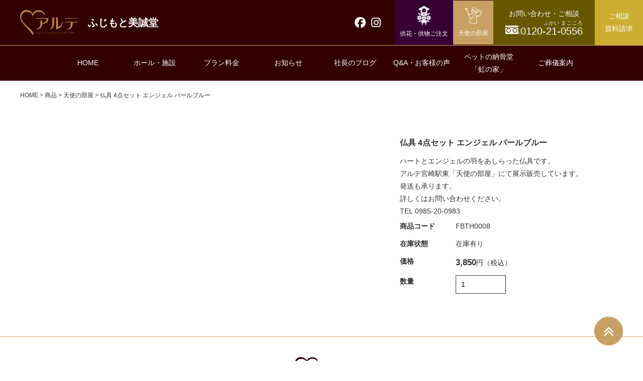

--- FILE ---
content_type: text/html; charset=UTF-8
request_url: https://arte-fujimotobiseido.com/fbth0008/
body_size: 55419
content:
<!doctype html><html lang="ja"><head><meta charset="utf-8" /><meta http-equiv="X-UA-Compatible" content="IE=edge"><meta name="viewport" content="width=device-width,initial-scale=1,minimum-scale=1,maximum-scale=2"><link type="text/css" rel="stylesheet" href="https://arte-fujimotobiseido.com/wp01/wp-content/cache/autoptimize/autoptimize_single_8732c628047d4b6debecb07cf28340e0.php" media="all"><link rel="stylesheet" type="text/css" href="https://cdn.jsdelivr.net/npm/slick-carousel@1.8.1/slick/slick-theme.css"><link rel="stylesheet" type="text/css" href="https://cdn.jsdelivr.net/npm/slick-carousel@1.8.1/slick/slick.css"> <script defer src="https://kit.fontawesome.com/250be47ffa.js" crossorigin="anonymous"></script> <link rel="shortcut icon" href="https://arte-fujimotobiseido.com/wp01/wp-content/themes/arte_fijimoto/favicon.ico"><link rel="alternate" hreflang="ja" href="https://arte-fujimotobiseido.com/fbth0008/"><head prefix="og: https://ogp.me/ns#"><meta property="og:url" content="https://arte-fujimotobiseido.com/" /><meta property="og:type" content="website" /><meta property="og:title" content="アルテ｜株式会社ふじもと美誠堂【公式】｜宮崎県の葬儀場（お葬式・家族葬からペット葬まで）" /><meta property="og:description" content="宮崎市での家族葬、葬儀、お葬式なら、ふじもと美誠堂(びせいどう)。創業昭和4年の葬儀社(斎場)として多数の実績と信頼のもと、アルテ桜ヶ丘、アルテ桜ヶ丘・絆、アルテ大淀、アルテ大淀・はなれ、アルテ本郷、アルテ宮崎駅東、ペットの納骨堂 虹の家、宮崎南部墓地公園と充実した施設とプランをご用意いたしております。" /><meta property="og:site_name" content="アルテ｜株式会社ふじもと美誠堂【公式】｜宮崎県の葬儀場（お葬式・家族葬からペット葬まで）" /><meta property="og:image" content="https://arte-fujimotobiseido.com/wp01/wp-content/themes/arte_fijimoto/images/og_image.png" /><meta name=”keywords” content=”SEO”>  <script defer src="[data-uri]"></script>  <!--[if lt IE 9]> <script src="//html5shiv.googlecode.com/svn/trunk/html5.js"></script> <![endif]--><title>仏具 4点セット エンジェル パールブルー | 【公式】アルテ｜株式会社ふじもと美誠堂｜宮崎県の葬儀場（お葬式・家族葬からペット葬まで）</title><style>img:is([sizes="auto" i], [sizes^="auto," i]) { contain-intrinsic-size: 3000px 1500px }</style><meta name="description" content="ハートとエンジェルの羽をあしらった仏具です。 アルテ宮崎駅東「天使の部屋」にて展示販売しています。 発送も承り" /><meta name="robots" content="max-image-preview:large" /><meta name="author" content="d-admin"/><meta name="google-site-verification" content="SS2Q-pZ4xi5mQ8su9980BXv9n4CUkoQ1Ih6sZ3lOU24" /><link rel="canonical" href="https://arte-fujimotobiseido.com/fbth0008/" /><meta name="generator" content="All in One SEO (AIOSEO) 4.8.1.1" /><link rel='dns-prefetch' href='//webfonts.sakura.ne.jp' /><link rel='dns-prefetch' href='//ajaxzip3.github.io' /> <script defer src="[data-uri]"></script> <style id='wp-emoji-styles-inline-css' type='text/css'>img.wp-smiley, img.emoji {
		display: inline !important;
		border: none !important;
		box-shadow: none !important;
		height: 1em !important;
		width: 1em !important;
		margin: 0 0.07em !important;
		vertical-align: -0.1em !important;
		background: none !important;
		padding: 0 !important;
	}</style><link rel='stylesheet' id='wp-block-library-css' href='https://arte-fujimotobiseido.com/wp01/wp-includes/css/dist/block-library/style.min.css' type='text/css' media='all' /><style id='classic-theme-styles-inline-css' type='text/css'>/*! This file is auto-generated */
.wp-block-button__link{color:#fff;background-color:#32373c;border-radius:9999px;box-shadow:none;text-decoration:none;padding:calc(.667em + 2px) calc(1.333em + 2px);font-size:1.125em}.wp-block-file__button{background:#32373c;color:#fff;text-decoration:none}</style><style id='global-styles-inline-css' type='text/css'>:root{--wp--preset--aspect-ratio--square: 1;--wp--preset--aspect-ratio--4-3: 4/3;--wp--preset--aspect-ratio--3-4: 3/4;--wp--preset--aspect-ratio--3-2: 3/2;--wp--preset--aspect-ratio--2-3: 2/3;--wp--preset--aspect-ratio--16-9: 16/9;--wp--preset--aspect-ratio--9-16: 9/16;--wp--preset--color--black: #000000;--wp--preset--color--cyan-bluish-gray: #abb8c3;--wp--preset--color--white: #ffffff;--wp--preset--color--pale-pink: #f78da7;--wp--preset--color--vivid-red: #cf2e2e;--wp--preset--color--luminous-vivid-orange: #ff6900;--wp--preset--color--luminous-vivid-amber: #fcb900;--wp--preset--color--light-green-cyan: #7bdcb5;--wp--preset--color--vivid-green-cyan: #00d084;--wp--preset--color--pale-cyan-blue: #8ed1fc;--wp--preset--color--vivid-cyan-blue: #0693e3;--wp--preset--color--vivid-purple: #9b51e0;--wp--preset--gradient--vivid-cyan-blue-to-vivid-purple: linear-gradient(135deg,rgba(6,147,227,1) 0%,rgb(155,81,224) 100%);--wp--preset--gradient--light-green-cyan-to-vivid-green-cyan: linear-gradient(135deg,rgb(122,220,180) 0%,rgb(0,208,130) 100%);--wp--preset--gradient--luminous-vivid-amber-to-luminous-vivid-orange: linear-gradient(135deg,rgba(252,185,0,1) 0%,rgba(255,105,0,1) 100%);--wp--preset--gradient--luminous-vivid-orange-to-vivid-red: linear-gradient(135deg,rgba(255,105,0,1) 0%,rgb(207,46,46) 100%);--wp--preset--gradient--very-light-gray-to-cyan-bluish-gray: linear-gradient(135deg,rgb(238,238,238) 0%,rgb(169,184,195) 100%);--wp--preset--gradient--cool-to-warm-spectrum: linear-gradient(135deg,rgb(74,234,220) 0%,rgb(151,120,209) 20%,rgb(207,42,186) 40%,rgb(238,44,130) 60%,rgb(251,105,98) 80%,rgb(254,248,76) 100%);--wp--preset--gradient--blush-light-purple: linear-gradient(135deg,rgb(255,206,236) 0%,rgb(152,150,240) 100%);--wp--preset--gradient--blush-bordeaux: linear-gradient(135deg,rgb(254,205,165) 0%,rgb(254,45,45) 50%,rgb(107,0,62) 100%);--wp--preset--gradient--luminous-dusk: linear-gradient(135deg,rgb(255,203,112) 0%,rgb(199,81,192) 50%,rgb(65,88,208) 100%);--wp--preset--gradient--pale-ocean: linear-gradient(135deg,rgb(255,245,203) 0%,rgb(182,227,212) 50%,rgb(51,167,181) 100%);--wp--preset--gradient--electric-grass: linear-gradient(135deg,rgb(202,248,128) 0%,rgb(113,206,126) 100%);--wp--preset--gradient--midnight: linear-gradient(135deg,rgb(2,3,129) 0%,rgb(40,116,252) 100%);--wp--preset--font-size--small: 13px;--wp--preset--font-size--medium: 20px;--wp--preset--font-size--large: 36px;--wp--preset--font-size--x-large: 42px;--wp--preset--spacing--20: 0.44rem;--wp--preset--spacing--30: 0.67rem;--wp--preset--spacing--40: 1rem;--wp--preset--spacing--50: 1.5rem;--wp--preset--spacing--60: 2.25rem;--wp--preset--spacing--70: 3.38rem;--wp--preset--spacing--80: 5.06rem;--wp--preset--shadow--natural: 6px 6px 9px rgba(0, 0, 0, 0.2);--wp--preset--shadow--deep: 12px 12px 50px rgba(0, 0, 0, 0.4);--wp--preset--shadow--sharp: 6px 6px 0px rgba(0, 0, 0, 0.2);--wp--preset--shadow--outlined: 6px 6px 0px -3px rgba(255, 255, 255, 1), 6px 6px rgba(0, 0, 0, 1);--wp--preset--shadow--crisp: 6px 6px 0px rgba(0, 0, 0, 1);}:where(.is-layout-flex){gap: 0.5em;}:where(.is-layout-grid){gap: 0.5em;}body .is-layout-flex{display: flex;}.is-layout-flex{flex-wrap: wrap;align-items: center;}.is-layout-flex > :is(*, div){margin: 0;}body .is-layout-grid{display: grid;}.is-layout-grid > :is(*, div){margin: 0;}:where(.wp-block-columns.is-layout-flex){gap: 2em;}:where(.wp-block-columns.is-layout-grid){gap: 2em;}:where(.wp-block-post-template.is-layout-flex){gap: 1.25em;}:where(.wp-block-post-template.is-layout-grid){gap: 1.25em;}.has-black-color{color: var(--wp--preset--color--black) !important;}.has-cyan-bluish-gray-color{color: var(--wp--preset--color--cyan-bluish-gray) !important;}.has-white-color{color: var(--wp--preset--color--white) !important;}.has-pale-pink-color{color: var(--wp--preset--color--pale-pink) !important;}.has-vivid-red-color{color: var(--wp--preset--color--vivid-red) !important;}.has-luminous-vivid-orange-color{color: var(--wp--preset--color--luminous-vivid-orange) !important;}.has-luminous-vivid-amber-color{color: var(--wp--preset--color--luminous-vivid-amber) !important;}.has-light-green-cyan-color{color: var(--wp--preset--color--light-green-cyan) !important;}.has-vivid-green-cyan-color{color: var(--wp--preset--color--vivid-green-cyan) !important;}.has-pale-cyan-blue-color{color: var(--wp--preset--color--pale-cyan-blue) !important;}.has-vivid-cyan-blue-color{color: var(--wp--preset--color--vivid-cyan-blue) !important;}.has-vivid-purple-color{color: var(--wp--preset--color--vivid-purple) !important;}.has-black-background-color{background-color: var(--wp--preset--color--black) !important;}.has-cyan-bluish-gray-background-color{background-color: var(--wp--preset--color--cyan-bluish-gray) !important;}.has-white-background-color{background-color: var(--wp--preset--color--white) !important;}.has-pale-pink-background-color{background-color: var(--wp--preset--color--pale-pink) !important;}.has-vivid-red-background-color{background-color: var(--wp--preset--color--vivid-red) !important;}.has-luminous-vivid-orange-background-color{background-color: var(--wp--preset--color--luminous-vivid-orange) !important;}.has-luminous-vivid-amber-background-color{background-color: var(--wp--preset--color--luminous-vivid-amber) !important;}.has-light-green-cyan-background-color{background-color: var(--wp--preset--color--light-green-cyan) !important;}.has-vivid-green-cyan-background-color{background-color: var(--wp--preset--color--vivid-green-cyan) !important;}.has-pale-cyan-blue-background-color{background-color: var(--wp--preset--color--pale-cyan-blue) !important;}.has-vivid-cyan-blue-background-color{background-color: var(--wp--preset--color--vivid-cyan-blue) !important;}.has-vivid-purple-background-color{background-color: var(--wp--preset--color--vivid-purple) !important;}.has-black-border-color{border-color: var(--wp--preset--color--black) !important;}.has-cyan-bluish-gray-border-color{border-color: var(--wp--preset--color--cyan-bluish-gray) !important;}.has-white-border-color{border-color: var(--wp--preset--color--white) !important;}.has-pale-pink-border-color{border-color: var(--wp--preset--color--pale-pink) !important;}.has-vivid-red-border-color{border-color: var(--wp--preset--color--vivid-red) !important;}.has-luminous-vivid-orange-border-color{border-color: var(--wp--preset--color--luminous-vivid-orange) !important;}.has-luminous-vivid-amber-border-color{border-color: var(--wp--preset--color--luminous-vivid-amber) !important;}.has-light-green-cyan-border-color{border-color: var(--wp--preset--color--light-green-cyan) !important;}.has-vivid-green-cyan-border-color{border-color: var(--wp--preset--color--vivid-green-cyan) !important;}.has-pale-cyan-blue-border-color{border-color: var(--wp--preset--color--pale-cyan-blue) !important;}.has-vivid-cyan-blue-border-color{border-color: var(--wp--preset--color--vivid-cyan-blue) !important;}.has-vivid-purple-border-color{border-color: var(--wp--preset--color--vivid-purple) !important;}.has-vivid-cyan-blue-to-vivid-purple-gradient-background{background: var(--wp--preset--gradient--vivid-cyan-blue-to-vivid-purple) !important;}.has-light-green-cyan-to-vivid-green-cyan-gradient-background{background: var(--wp--preset--gradient--light-green-cyan-to-vivid-green-cyan) !important;}.has-luminous-vivid-amber-to-luminous-vivid-orange-gradient-background{background: var(--wp--preset--gradient--luminous-vivid-amber-to-luminous-vivid-orange) !important;}.has-luminous-vivid-orange-to-vivid-red-gradient-background{background: var(--wp--preset--gradient--luminous-vivid-orange-to-vivid-red) !important;}.has-very-light-gray-to-cyan-bluish-gray-gradient-background{background: var(--wp--preset--gradient--very-light-gray-to-cyan-bluish-gray) !important;}.has-cool-to-warm-spectrum-gradient-background{background: var(--wp--preset--gradient--cool-to-warm-spectrum) !important;}.has-blush-light-purple-gradient-background{background: var(--wp--preset--gradient--blush-light-purple) !important;}.has-blush-bordeaux-gradient-background{background: var(--wp--preset--gradient--blush-bordeaux) !important;}.has-luminous-dusk-gradient-background{background: var(--wp--preset--gradient--luminous-dusk) !important;}.has-pale-ocean-gradient-background{background: var(--wp--preset--gradient--pale-ocean) !important;}.has-electric-grass-gradient-background{background: var(--wp--preset--gradient--electric-grass) !important;}.has-midnight-gradient-background{background: var(--wp--preset--gradient--midnight) !important;}.has-small-font-size{font-size: var(--wp--preset--font-size--small) !important;}.has-medium-font-size{font-size: var(--wp--preset--font-size--medium) !important;}.has-large-font-size{font-size: var(--wp--preset--font-size--large) !important;}.has-x-large-font-size{font-size: var(--wp--preset--font-size--x-large) !important;}
:where(.wp-block-post-template.is-layout-flex){gap: 1.25em;}:where(.wp-block-post-template.is-layout-grid){gap: 1.25em;}
:where(.wp-block-columns.is-layout-flex){gap: 2em;}:where(.wp-block-columns.is-layout-grid){gap: 2em;}
:root :where(.wp-block-pullquote){font-size: 1.5em;line-height: 1.6;}</style><link rel='stylesheet' id='fancybox-for-wp-css' href='https://arte-fujimotobiseido.com/wp01/wp-content/cache/autoptimize/autoptimize_single_592ead116e192a422e3e033ccad4f39d.php' type='text/css' media='all' /><link rel='stylesheet' id='wpsm_ac-font-awesome-front-css' href='https://arte-fujimotobiseido.com/wp01/wp-content/plugins/responsive-accordion-and-collapse/css/font-awesome/css/font-awesome.min.css' type='text/css' media='all' /><link rel='stylesheet' id='wpsm_ac_bootstrap-front-css' href='https://arte-fujimotobiseido.com/wp01/wp-content/cache/autoptimize/autoptimize_single_9c41b5dd69719f48317cec4da593cead.php' type='text/css' media='all' /><link rel='stylesheet' id='responsive-lightbox-prettyphoto-css' href='https://arte-fujimotobiseido.com/wp01/wp-content/plugins/responsive-lightbox/assets/prettyphoto/prettyPhoto.min.css' type='text/css' media='all' /><link rel='stylesheet' id='spacexchimp_p008-font-awesome-css-frontend-css' href='https://arte-fujimotobiseido.com/wp01/wp-content/cache/autoptimize/autoptimize_single_269550530cc127b6aa5a35925a7de6ce.php' type='text/css' media='screen' /><link rel='stylesheet' id='spacexchimp_p008-frontend-css-css' href='https://arte-fujimotobiseido.com/wp01/wp-content/cache/autoptimize/autoptimize_single_4ea307f4376f07b5a16da97f8166124f.php' type='text/css' media='all' /><style id='spacexchimp_p008-frontend-css-inline-css' type='text/css'>#ssttbutton {
                        font-size: 25px;
                    }
                    .ssttbutton-background {
                        color: #c9a063;
                    }
                    .ssttbutton-symbol {
                        color: #fff;
                    }</style><style id='akismet-widget-style-inline-css' type='text/css'>.a-stats {
				--akismet-color-mid-green: #357b49;
				--akismet-color-white: #fff;
				--akismet-color-light-grey: #f6f7f7;

				max-width: 350px;
				width: auto;
			}

			.a-stats * {
				all: unset;
				box-sizing: border-box;
			}

			.a-stats strong {
				font-weight: 600;
			}

			.a-stats a.a-stats__link,
			.a-stats a.a-stats__link:visited,
			.a-stats a.a-stats__link:active {
				background: var(--akismet-color-mid-green);
				border: none;
				box-shadow: none;
				border-radius: 8px;
				color: var(--akismet-color-white);
				cursor: pointer;
				display: block;
				font-family: -apple-system, BlinkMacSystemFont, 'Segoe UI', 'Roboto', 'Oxygen-Sans', 'Ubuntu', 'Cantarell', 'Helvetica Neue', sans-serif;
				font-weight: 500;
				padding: 12px;
				text-align: center;
				text-decoration: none;
				transition: all 0.2s ease;
			}

			/* Extra specificity to deal with TwentyTwentyOne focus style */
			.widget .a-stats a.a-stats__link:focus {
				background: var(--akismet-color-mid-green);
				color: var(--akismet-color-white);
				text-decoration: none;
			}

			.a-stats a.a-stats__link:hover {
				filter: brightness(110%);
				box-shadow: 0 4px 12px rgba(0, 0, 0, 0.06), 0 0 2px rgba(0, 0, 0, 0.16);
			}

			.a-stats .count {
				color: var(--akismet-color-white);
				display: block;
				font-size: 1.5em;
				line-height: 1.4;
				padding: 0 13px;
				white-space: nowrap;
			}</style><link rel='stylesheet' id='wp-pagenavi-css' href='https://arte-fujimotobiseido.com/wp01/wp-content/cache/autoptimize/autoptimize_single_73d29ecb3ae4eb2b78712fab3a46d32d.php' type='text/css' media='all' /><link rel='stylesheet' id='usces_default_css-css' href='https://arte-fujimotobiseido.com/wp01/wp-content/cache/autoptimize/autoptimize_single_c3c20a08bb2d9c1d71321c0cadad1d24.php' type='text/css' media='all' /><link rel='stylesheet' id='dashicons-css' href='https://arte-fujimotobiseido.com/wp01/wp-includes/css/dashicons.min.css' type='text/css' media='all' /> <script type="text/javascript" src="//ajax.googleapis.com/ajax/libs/jquery/3.6.0/jquery.min.js" id="jquery-js-js"></script> <link rel="https://api.w.org/" href="https://arte-fujimotobiseido.com/wp-json/" /><link rel="alternate" title="JSON" type="application/json" href="https://arte-fujimotobiseido.com/wp-json/wp/v2/posts/61750" /><link rel="EditURI" type="application/rsd+xml" title="RSD" href="https://arte-fujimotobiseido.com/wp01/xmlrpc.php?rsd" /><meta name="generator" content="WordPress 6.7.4" /><link rel='shortlink' href='https://arte-fujimotobiseido.com/?p=61750' /><link rel="alternate" title="oEmbed (JSON)" type="application/json+oembed" href="https://arte-fujimotobiseido.com/wp-json/oembed/1.0/embed?url=https%3A%2F%2Farte-fujimotobiseido.com%2Ffbth0008%2F" /><link rel="alternate" title="oEmbed (XML)" type="text/xml+oembed" href="https://arte-fujimotobiseido.com/wp-json/oembed/1.0/embed?url=https%3A%2F%2Farte-fujimotobiseido.com%2Ffbth0008%2F&#038;format=xml" /><meta property="og:title" content="仏具 4点セット エンジェル パールブルー"><meta property="og:type" content="product"><meta property="og:description" content="仏具 4点セット エンジェル パールブルー"><meta property="og:url" content="https://arte-fujimotobiseido.com/fbth0008/"><meta property="og:image" content=""><meta property="og:site_name" content="【公式】アルテ｜株式会社ふじもと美誠堂｜宮崎県の葬儀場（お葬式・家族葬からペット葬まで）"> <style type="text/css">.fancybox-slide--image .fancybox-content{background-color: #FFFFFF}div.fancybox-caption{display:none !important;}
	
	img.fancybox-image{border-width:10px;border-color:#FFFFFF;border-style:solid;}
	div.fancybox-bg{background-color:rgba(102,102,102,0.3);opacity:1 !important;}div.fancybox-content{border-color:#FFFFFF}
	div#fancybox-title{background-color:#FFFFFF}
	div.fancybox-content{background-color:#FFFFFF}
	div#fancybox-title-inside{color:#333333}
	
	
	
	div.fancybox-caption p.caption-title{display:inline-block}
	div.fancybox-caption p.caption-title{font-size:14px}
	div.fancybox-caption p.caption-title{color:#333333}
	div.fancybox-caption {color:#333333}div.fancybox-caption p.caption-title {background:#fff; width:auto;padding:10px 30px;}div.fancybox-content p.caption-title{color:#333333;margin: 0;padding: 5px 0;}body.fancybox-active .fancybox-container .fancybox-stage .fancybox-content .fancybox-close-small{display:block;}</style><script defer src="[data-uri]"></script> <meta name="robots" content="index, follow" /><style type='text/css'>h1,h2,h3,.entry-title,#nav{ font-family: "リュウミン M-KL";}h4,h5,h6{ font-family: "リュウミン R-KL";}.hentry{ font-family: "新ゴ R";}strong,b{ font-family: "新ゴ M";}</style><link rel="stylesheet" href="https://ajax.googleapis.com/ajax/libs/jqueryui/1.12.1/themes/smoothness/jquery-ui.css"> <script src="https://ajax.googleapis.com/ajax/libs/jquery/3.6.0/jquery.min.js"></script> <script defer src="https://ajax.googleapis.com/ajax/libs/jqueryui/1.12.1/jquery-ui.min.js"></script> </head><body> <noscript><iframe src="https://www.googletagmanager.com/ns.html?id=GTM-MP28X679"
height="0" width="0" style="display:none;visibility:hidden"></iframe></noscript><header class="pc_only"><div class="header_top"><div class="header_logo layout"><a href="https://arte-fujimotobiseido.com/"><img src="https://arte-fujimotobiseido.com/wp01/wp-content/themes/arte_fijimoto/images/common/logo.png" alt="アルテ"><span class="fwBold fs140">ふじもと美誠堂</span></a></div><div class="header_nav layout_flex"><div class="sns_btn"><a href="https://www.facebook.com/kazuo.fujimoto.3" target="_blank"><i class="fab fa-facebook"></i></a><a href="https://www.instagram.com/fujimoto_biseido_arte/" target="_blank"><i class="fab fa-instagram"></i></a></div> <a href="https://arte-fujimotobiseido.com/flowers/" class="flower_btn"><img src="https://arte-fujimotobiseido.com/wp01/wp-content/themes/arte_fijimoto/images/common/icon_flower.png" alt="供花・供物ご注文"><span>供花・供物ご注文</span></a> <a href="https://arte-fujimotobiseido.com/komorebi/" class="angel_btn"><img src="https://arte-fujimotobiseido.com/wp01/wp-content/themes/arte_fijimoto/images/common/icon_angel.png" alt="天使の部屋"><span>天使の部屋</span></a><p class="contact_btn taCenter pc_only"><span class="contact01">お問い合わせ・ご相談</span><br><span class="fs140"><img src="https://arte-fujimotobiseido.com/wp01/wp-content/themes/arte_fijimoto/images/common/icon_free_dial.png" alt="フリーダイヤル">0120-<ruby>21<rt>ふかい</rt></ruby>-<ruby>0556<rt>まごころ</rt></ruby></span></p> <a href="https://arte-fujimotobiseido.com/consultation/" class="request_btn taCenter">ご相談<br>資料請求</a></div></div><div class="nav_wrap"><nav id="Gnav" class="layout"><div class="menu-gnav-container"><ul id="menu-gnav" class="menu"><li id="menu-item-64469" class="menu-item menu-item-type-post_type menu-item-object-page menu-item-home menu-item-64469"><a href="https://arte-fujimotobiseido.com/">HOME</a></li><li id="menu-item-64470" class="menu-item menu-item-type-post_type menu-item-object-page menu-item-has-children menu-item-64470"><a href="https://arte-fujimotobiseido.com/hall/">ホール・施設</a><ul class="sub-menu"><li id="menu-item-64556" class="menu-item menu-item-type-post_type menu-item-object-page menu-item-64556"><a href="https://arte-fujimotobiseido.com/hall/sakuragaoka/">アルテ桜ヶ丘</a></li><li id="menu-item-64557" class="menu-item menu-item-type-post_type menu-item-object-page menu-item-64557"><a href="https://arte-fujimotobiseido.com/hall/ooyodo/">アルテ大淀</a></li><li id="menu-item-64475" class="menu-item menu-item-type-post_type menu-item-object-page menu-item-64475"><a href="https://arte-fujimotobiseido.com/hall/hongo/">アルテ本郷</a></li><li id="menu-item-64476" class="menu-item menu-item-type-post_type menu-item-object-page menu-item-64476"><a href="https://arte-fujimotobiseido.com/hall/miyazakiekihigashi/">アルテ宮崎駅東</a></li><li id="menu-item-64492" class="menu-item menu-item-type-custom menu-item-object-custom menu-item-64492"><a target="_blank" href="http://miyazaki-scp.info/">宮崎南部墓地公園</a></li></ul></li><li id="menu-item-64478" class="menu-item menu-item-type-post_type menu-item-object-page menu-item-has-children menu-item-64478"><a href="https://arte-fujimotobiseido.com/plan/">プラン料金</a><ul class="sub-menu"><li id="menu-item-64487" class="menu-item menu-item-type-post_type menu-item-object-page menu-item-64487"><a href="https://arte-fujimotobiseido.com/plan/simple27/">《シンプル27》26.5万円<span class="mText">（税込29.15万円）</span></a></li><li id="menu-item-64486" class="menu-item menu-item-type-post_type menu-item-object-page menu-item-64486"><a href="https://arte-fujimotobiseido.com/plan/simple45/">《シンプル45》44.5万円<span class="mText">（税込48.95万円）</span></a></li><li id="menu-item-64490" class="menu-item menu-item-type-post_type menu-item-object-page menu-item-64490"><a href="https://arte-fujimotobiseido.com/plan/simple53/">《シンプル53》52.5万円<span class="mText">（税込57.75万円）</span></a></li><li id="menu-item-64485" class="menu-item menu-item-type-post_type menu-item-object-page menu-item-64485"><a href="https://arte-fujimotobiseido.com/plan/arte63/">《アルテ63》62.5万円<span class="mText">（税込68.75万円）</span></a></li><li id="menu-item-64484" class="menu-item menu-item-type-post_type menu-item-object-page menu-item-64484"><a href="https://arte-fujimotobiseido.com/plan/arte99/">《アルテ99》99.9万円<span class="mText">（税込109.89万円）</span></a></li><li id="menu-item-64489" class="menu-item menu-item-type-post_type menu-item-object-page menu-item-64489"><a href="https://arte-fujimotobiseido.com/plan/arte106/">《アルテ106》106万円<span class="mText">（税込116.6万円）</span></a></li><li id="menu-item-64483" class="menu-item menu-item-type-post_type menu-item-object-page menu-item-64483"><a href="https://arte-fujimotobiseido.com/plan/arte122/">《アルテ122》122万円<span class="mText">（税込134.2万円）</span></a></li><li id="menu-item-64482" class="menu-item menu-item-type-post_type menu-item-object-page menu-item-64482"><a href="https://arte-fujimotobiseido.com/plan/arte142/">《アルテ142》142万円<span class="mText">（税込156.2万円）</span></a></li><li id="menu-item-64488" class="menu-item menu-item-type-post_type menu-item-object-page menu-item-64488"><a href="https://arte-fujimotobiseido.com/plan/arte155/">《アルテ155》155万円<span class="mText">（税込170.5万円）</span></a></li><li id="menu-item-64481" class="menu-item menu-item-type-post_type menu-item-object-page menu-item-64481"><a href="https://arte-fujimotobiseido.com/plan/arte172/">《アルテ172》172万円<span class="mText">（税込189.2万円）</span></a></li><li id="menu-item-64480" class="menu-item menu-item-type-post_type menu-item-object-page menu-item-64480"><a href="https://arte-fujimotobiseido.com/plan/arte215/">《アルテ215》215万円<span class="mText">（税込236.5万円）</span></a></li><li id="menu-item-64479" class="menu-item menu-item-type-post_type menu-item-object-page menu-item-64479"><a href="https://arte-fujimotobiseido.com/plan/arte295/">《アルテ295》295万円<span class="mText">（税込324.5万円）</span></a></li></ul></li><li id="menu-item-64493" class="menu-item menu-item-type-custom menu-item-object-custom menu-item-64493"><a href="https://arte-fujimotobiseido.com/event/">お知らせ</a></li><li id="menu-item-64494" class="menu-item menu-item-type-custom menu-item-object-custom menu-item-64494"><a target="_blank" href="https://ameblo.jp/fujimotokazuo-blog/">社長のブログ</a></li><li id="menu-item-64491" class="menu-item menu-item-type-post_type menu-item-object-page menu-item-64491"><a href="https://arte-fujimotobiseido.com/faq/">Q&#038;A・お客様の声</a></li><li id="menu-item-65379" class="menu-item menu-item-type-post_type menu-item-object-page menu-item-65379"><a href="https://arte-fujimotobiseido.com/hall/pet_nijinoie/">ペットの納骨堂<br>「虹の家」</a></li><li id="menu-item-64495" class="menu-item menu-item-type-custom menu-item-object-custom menu-item-64495"><a href="https://arte-fujimotobiseido.com/funeral/">ご葬儀案内</a></li></ul></div></nav></div></header><header class="sp_only"><div class="layout_flex header_sp_top"><div class="header_logo layout"><a href="https://arte-fujimotobiseido.com/"><img src="https://arte-fujimotobiseido.com/wp01/wp-content/themes/arte_fijimoto/images/common/logo.png" alt="アルテ"><span class="fwBold fs140">ふじもと美誠堂</span></a></div><div class="sns_btn"><a href="https://www.facebook.com/kazuo.fujimoto.3" target="_blank"><i class="fab fa-facebook"></i></a><a href="https://www.instagram.com/fujimoto_biseido_arte/" target="_blank"><i class="fab fa-instagram"></i></a></div><div class="taCenter tel_btn"><a href="tel:0120-21-0556"><img src="https://arte-fujimotobiseido.com/wp01/wp-content/themes/arte_fijimoto/images/common/bnr_tel.png" alt="電話番号"></a></div></div><div class="hamburger-menu sp_only"> <input type="checkbox" id="menu-btn-check"> <label for="menu-btn-check" class="menu-btn"><span></span></label><div class="menu-content"><div class="menu-sp_nav-container"><ul id="menu-sp_nav" class="menu"><li id="menu-item-48270" class="menu-item menu-item-type-post_type menu-item-object-page menu-item-home menu-item-48270"><a href="https://arte-fujimotobiseido.com/">HOME</a></li><li id="menu-item-48272" class="menu-item menu-item-type-post_type menu-item-object-page menu-item-48272"><a href="https://arte-fujimotobiseido.com/hall/">ホール・施設</a></li><li id="menu-item-64506" class="menu-item menu-item-type-post_type menu-item-object-page menu-item-64506"><a href="https://arte-fujimotobiseido.com/plan/">プラン料金</a></li><li id="menu-item-48278" class="menu-item menu-item-type-custom menu-item-object-custom menu-item-48278"><a href="https://arte-fujimotobiseido.com/event/">お知らせ</a></li><li id="menu-item-48273" class="menu-item menu-item-type-post_type menu-item-object-page menu-item-48273"><a href="https://arte-fujimotobiseido.com/company/">会社情報</a></li><li id="menu-item-48279" class="menu-item menu-item-type-custom menu-item-object-custom menu-item-48279"><a target="_blank" href="https://ameblo.jp/fujimotokazuo-blog/">社長のブログ</a></li><li id="menu-item-48276" class="menu-item menu-item-type-post_type menu-item-object-page menu-item-48276"><a href="https://arte-fujimotobiseido.com/consultation/">ご相談・資料請求</a></li><li id="menu-item-48275" class="menu-item menu-item-type-post_type menu-item-object-page menu-item-48275"><a href="https://arte-fujimotobiseido.com/faq/">Q&#038;A･お客様の声</a></li><li id="menu-item-65380" class="menu-item menu-item-type-post_type menu-item-object-page menu-item-65380"><a href="https://arte-fujimotobiseido.com/hall/pet_nijinoie/">ペットの納骨堂「虹の家」</a></li><li id="menu-item-61973" class="menu-item menu-item-type-custom menu-item-object-custom menu-item-61973"><a href="/flowers">供花・供物ご注文</a></li><li id="menu-item-62442" class="menu-item menu-item-type-custom menu-item-object-custom menu-item-62442"><a href="/komorebi">天使の部屋</a></li></ul></div></div></div></header><article class="contents layout no_img"><div class="breadcrumbs" typeof="BreadcrumbList" vocab="http://schema.org/"> <span property="itemListElement" typeof="ListItem"><a property="item" typeof="WebPage" title="Go to 【公式】アルテ｜株式会社ふじもと美誠堂｜宮崎県の葬儀場（お葬式・家族葬からペット葬まで）." href="https://arte-fujimotobiseido.com" class="home" ><span property="name">HOME</span></a><meta property="position" content="1"></span> &gt; <span property="itemListElement" typeof="ListItem"><a property="item" typeof="WebPage" title="Go to the 商品 category archives." href="https://arte-fujimotobiseido.com/category/item/" class="taxonomy category" ><span property="name">商品</span></a><meta property="position" content="2"></span> &gt; <span property="itemListElement" typeof="ListItem"><a property="item" typeof="WebPage" title="Go to the 天使の部屋 category archives." href="https://arte-fujimotobiseido.com/category/item/angel_room/" class="taxonomy category" ><span property="name">天使の部屋</span></a><meta property="position" content="3"></span> &gt; <span property="itemListElement" typeof="ListItem"><span property="name" class="post post-post current-item">仏具 4点セット エンジェル パールブルー</span><meta property="url" content="https://arte-fujimotobiseido.com/fbth0008/"><meta property="position" content="4"></span></div><section class="layout_flex single_online"><div class="single_slider_area"><ul class="single_slider"><li><img src="" width="" height="" ></li><li><img src="" width="" height="" ></li><li><img src="" width="" height="" ></li><li><img src="" width="" height="" ></li></ul><ul class="single_slider_nav"><li><img src="" width="" height="" ></li><li><img src="" width="" height="" ></li><li><img src="" width="" height="" ></li><li><img src="" width="" height="" ></li></ul></div><div class="single_text_area"><h1 class="mB10">仏具 4点セット エンジェル パールブルー</h1><div><p>ハートとエンジェルの羽をあしらった仏具です。<br /> アルテ宮崎駅東「天使の部屋」にて展示販売しています。<br /> 発送も承ります。<br /> 詳しくはお問い合わせください。<br /> TEL 0985-20-0983</p></div><form action="https://arte-fujimotobiseido.com/usces-cart/" method="post"><table class="single_table"><tr><th>商品コード</th><td>FBTH0008</td></tr><tr><th>在庫状態</th><td>在庫有り</td></tr><tr><th>価格</th><td><span class="fs120 fwBold">3,850</span><span>円（税込）</span></td></tr><tr><th>数量</th><td><input name="quant[61750][FBTH0008-1]" type="text" id="quant[61750][FBTH0008-1]" class="skuquantity" value="1" onKeyDown="if (event.keyCode == 13) {return false;}" /></td></tr></table><div class="btn02"><input name="zaikonum[61750][FBTH0008-1]" type="hidden" id="zaikonum[61750][FBTH0008-1]" value="" /> <input name="zaiko[61750][FBTH0008-1]" type="hidden" id="zaiko[61750][FBTH0008-1]" value="0" /> <input name="gptekiyo[61750][FBTH0008-1]" type="hidden" id="gptekiyo[61750][FBTH0008-1]" value="0" /> <input name="skuPrice[61750][FBTH0008-1]" type="hidden" id="skuPrice[61750][FBTH0008-1]" value="3850" /> <input name="inCart[61750][FBTH0008-1]" type="submit" id="inCart[61750][FBTH0008-1]" class="skubutton" value="カートに入れる" onclick="return uscesCart.intoCart( '61750','FBTH0008-1' )" /><input name="usces_referer" type="hidden" value="/fbth0008/" /></div></form></div></section></article><footer><div class="footer_area taCenter"> <img src="https://arte-fujimotobiseido.com/wp01/wp-content/themes/arte_fijimoto/images/common/f_logo.png" alt="アルテ"><p class="fs140 fwBold">ふじもと美誠堂</p><div class="info_footer mB30"> <address class="mB10">〒880-2112 宮崎市小松1425</address><p><img src="https://arte-fujimotobiseido.com/wp01/wp-content/themes/arte_fijimoto/images/common/icon_free_dial_bk.png" alt="フリーダイヤル"><a href="tel:0120-21-0556"><span class="fs160">0120-<ruby>21<rt>ふかい</rt></ruby>-<ruby>0556<rt>まごころ</rt></ruby></span></a></p></div><div class="footer_nav"><div class="menu-footer_nav-container"><ul id="menu-footer_nav" class="menu"><li id="menu-item-47901" class="menu-item menu-item-type-post_type menu-item-object-page menu-item-47901"><a href="https://arte-fujimotobiseido.com/company/">会社情報</a></li><li id="menu-item-47903" class="menu-item menu-item-type-custom menu-item-object-custom menu-item-47903"><a href="https://ameblo.jp/fujimotokazuo-blog/">社長のブログ</a></li><li id="menu-item-47902" class="menu-item menu-item-type-post_type menu-item-object-page menu-item-47902"><a href="https://arte-fujimotobiseido.com/faq/">Q&#038;A･お客様の声</a></li><li id="menu-item-48053" class="menu-item menu-item-type-post_type menu-item-object-page menu-item-privacy-policy menu-item-48053"><a rel="privacy-policy" href="https://arte-fujimotobiseido.com/privacy-policy/">プライバシーポリシー</a></li></ul></div></div></div><p class="copy taCenter">Copyright (C) 2026 Fujimoto biseido Inc. All Rights Reserved.</p></footer><div class="sp_Fnav layout_flex sp_only"> <a href="tel:0120-21-0556" class="tel_b_sp"><i class="fas fa-mobile-alt"></i><span>お問い合わせ</span></a> <a href="https://arte-fujimotobiseido.com/hall/" class="hall_b_sp"><i class="far fa-building"></i><span>ホール・施設案内</span></a> <a href="https://arte-fujimotobiseido.com/plan/" class="plan_b_sp"><i class="fas fa-search"></i><span>プラン・料金</span></a> <a href="https://arte-fujimotobiseido.com/funeral/" target="_blank" class="angel_b_sp"><img src="https://arte-fujimotobiseido.com/wp01/wp-content/themes/arte_fijimoto/images/common/icon_okuyami.png" alt="ご葬儀案内"><span>ご葬儀案内</span></a> <a href="https://arte-fujimotobiseido.com/flowers/" class="flower_btn"><img src="https://arte-fujimotobiseido.com/wp01/wp-content/themes/arte_fijimoto/images/common/icon_flower.png" alt="供花・供物ご注文"><span>供花・供物ご注文</span></a></div> <script defer src="[data-uri]"></script> <script defer type='text/javascript' src='https://arte-fujimotobiseido.com/wp01/wp-content/plugins/usc-e-shop/js/usces_cart.js'></script> <script defer src="[data-uri]"></script>  <script defer type="text/javascript" src="https://arte-fujimotobiseido.com/wp01/wp-content/cache/autoptimize/autoptimize_single_8287c1c4b7ddc3f161569276f0457557.php" id="call_ac-custom-js-front-js"></script> <script defer type="text/javascript" src="https://arte-fujimotobiseido.com/wp01/wp-content/cache/autoptimize/autoptimize_single_b6a50004c24a8ff4ef5e8b4b1d91e56b.php" id="call_ac-js-front-js"></script> <script defer type="text/javascript" src="https://ajaxzip3.github.io/ajaxzip3.js" id="ajaxzip3-script-js"></script> <a
 id="ssttbutton"
 href="#top"
 class=""
 > <span class="fa-stack fa-lg"> <i class="ssttbutton-background fa fa-circle fa-stack-2x"></i> <i class="ssttbutton-symbol fa fa-angle-double-up fa-stack-1x"></i> </span> </a>  <script defer type="text/javascript" src="https://cdn.jsdelivr.net/npm/slick-carousel@1.8.1/slick/slick.min.js"></script> <script defer src="[data-uri]"></script> </body></html>